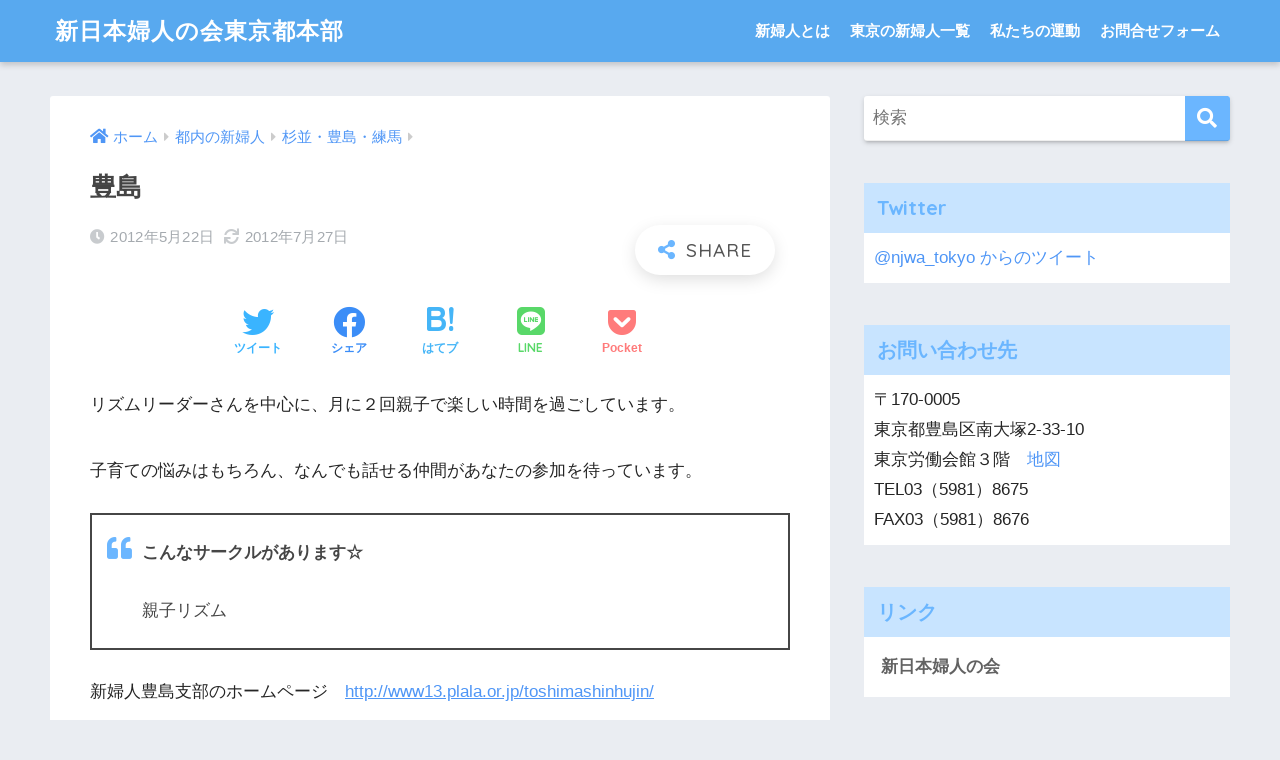

--- FILE ---
content_type: text/html; charset=UTF-8
request_url: http://shinfujintokyo.jp/archives/283
body_size: 71288
content:
<!doctype html>
<html dir="ltr" lang="ja" prefix="og: https://ogp.me/ns#">
<head>
  <meta charset="utf-8">
  <meta http-equiv="X-UA-Compatible" content="IE=edge">
  <meta name="HandheldFriendly" content="True">
  <meta name="MobileOptimized" content="320">
  <meta name="viewport" content="width=device-width, initial-scale=1, viewport-fit=cover"/>
  <meta name="msapplication-TileColor" content="#6bb6ff">
  <meta name="theme-color" content="#6bb6ff">
  <link rel="pingback" href="http://shinfujintokyo.jp/xmlrpc.php">
  <title>豊島 | 新日本婦人の会東京都本部</title>

		<!-- All in One SEO 4.9.3 - aioseo.com -->
	<meta name="description" content="リズムリーダーさんを中心に、月に２回親子で楽しい時間を過ごしています。 子育ての悩みはもちろん、なんでも話せる" />
	<meta name="robots" content="max-image-preview:large" />
	<meta name="author" content="njwatokyo"/>
	<meta name="keywords" content="親子リズム" />
	<link rel="canonical" href="http://shinfujintokyo.jp/archives/283" />
	<meta name="generator" content="All in One SEO (AIOSEO) 4.9.3" />
		<meta property="og:locale" content="ja_JP" />
		<meta property="og:site_name" content="新日本婦人の会東京都本部 |" />
		<meta property="og:type" content="article" />
		<meta property="og:title" content="豊島 | 新日本婦人の会東京都本部" />
		<meta property="og:description" content="リズムリーダーさんを中心に、月に２回親子で楽しい時間を過ごしています。 子育ての悩みはもちろん、なんでも話せる" />
		<meta property="og:url" content="http://shinfujintokyo.jp/archives/283" />
		<meta property="article:published_time" content="2012-05-22T08:41:05+00:00" />
		<meta property="article:modified_time" content="2012-07-27T02:28:08+00:00" />
		<meta name="twitter:card" content="summary" />
		<meta name="twitter:title" content="豊島 | 新日本婦人の会東京都本部" />
		<meta name="twitter:description" content="リズムリーダーさんを中心に、月に２回親子で楽しい時間を過ごしています。 子育ての悩みはもちろん、なんでも話せる" />
		<script type="application/ld+json" class="aioseo-schema">
			{"@context":"https:\/\/schema.org","@graph":[{"@type":"Article","@id":"http:\/\/shinfujintokyo.jp\/archives\/283#article","name":"\u8c4a\u5cf6 | \u65b0\u65e5\u672c\u5a66\u4eba\u306e\u4f1a\u6771\u4eac\u90fd\u672c\u90e8","headline":"\u8c4a\u5cf6","author":{"@id":"http:\/\/shinfujintokyo.jp\/archives\/author\/njwatokyo#author"},"publisher":{"@id":"http:\/\/shinfujintokyo.jp\/#organization"},"datePublished":"2012-05-22T17:41:05+09:00","dateModified":"2012-07-27T11:28:08+09:00","inLanguage":"ja","mainEntityOfPage":{"@id":"http:\/\/shinfujintokyo.jp\/archives\/283#webpage"},"isPartOf":{"@id":"http:\/\/shinfujintokyo.jp\/archives\/283#webpage"},"articleSection":"\u6749\u4e26\u30fb\u8c4a\u5cf6\u30fb\u7df4\u99ac, \u90fd\u5185\u306e\u65b0\u5a66\u4eba, \u89aa\u5b50\u30ea\u30ba\u30e0"},{"@type":"BreadcrumbList","@id":"http:\/\/shinfujintokyo.jp\/archives\/283#breadcrumblist","itemListElement":[{"@type":"ListItem","@id":"http:\/\/shinfujintokyo.jp#listItem","position":1,"name":"Home","item":"http:\/\/shinfujintokyo.jp","nextItem":{"@type":"ListItem","@id":"http:\/\/shinfujintokyo.jp\/archives\/category\/area#listItem","name":"\u90fd\u5185\u306e\u65b0\u5a66\u4eba"}},{"@type":"ListItem","@id":"http:\/\/shinfujintokyo.jp\/archives\/category\/area#listItem","position":2,"name":"\u90fd\u5185\u306e\u65b0\u5a66\u4eba","item":"http:\/\/shinfujintokyo.jp\/archives\/category\/area","nextItem":{"@type":"ListItem","@id":"http:\/\/shinfujintokyo.jp\/archives\/category\/area\/004#listItem","name":"\u6749\u4e26\u30fb\u8c4a\u5cf6\u30fb\u7df4\u99ac"},"previousItem":{"@type":"ListItem","@id":"http:\/\/shinfujintokyo.jp#listItem","name":"Home"}},{"@type":"ListItem","@id":"http:\/\/shinfujintokyo.jp\/archives\/category\/area\/004#listItem","position":3,"name":"\u6749\u4e26\u30fb\u8c4a\u5cf6\u30fb\u7df4\u99ac","item":"http:\/\/shinfujintokyo.jp\/archives\/category\/area\/004","nextItem":{"@type":"ListItem","@id":"http:\/\/shinfujintokyo.jp\/archives\/283#listItem","name":"\u8c4a\u5cf6"},"previousItem":{"@type":"ListItem","@id":"http:\/\/shinfujintokyo.jp\/archives\/category\/area#listItem","name":"\u90fd\u5185\u306e\u65b0\u5a66\u4eba"}},{"@type":"ListItem","@id":"http:\/\/shinfujintokyo.jp\/archives\/283#listItem","position":4,"name":"\u8c4a\u5cf6","previousItem":{"@type":"ListItem","@id":"http:\/\/shinfujintokyo.jp\/archives\/category\/area\/004#listItem","name":"\u6749\u4e26\u30fb\u8c4a\u5cf6\u30fb\u7df4\u99ac"}}]},{"@type":"Organization","@id":"http:\/\/shinfujintokyo.jp\/#organization","name":"\u65b0\u65e5\u672c\u5a66\u4eba\u306e\u4f1a\u6771\u4eac\u90fd\u672c\u90e8","url":"http:\/\/shinfujintokyo.jp\/"},{"@type":"Person","@id":"http:\/\/shinfujintokyo.jp\/archives\/author\/njwatokyo#author","url":"http:\/\/shinfujintokyo.jp\/archives\/author\/njwatokyo","name":"njwatokyo","image":{"@type":"ImageObject","@id":"http:\/\/shinfujintokyo.jp\/archives\/283#authorImage","url":"http:\/\/0.gravatar.com\/avatar\/9d5e4e1d65c1be3172bf8ad749a9109b?s=96&d=mm&r=g","width":96,"height":96,"caption":"njwatokyo"}},{"@type":"WebPage","@id":"http:\/\/shinfujintokyo.jp\/archives\/283#webpage","url":"http:\/\/shinfujintokyo.jp\/archives\/283","name":"\u8c4a\u5cf6 | \u65b0\u65e5\u672c\u5a66\u4eba\u306e\u4f1a\u6771\u4eac\u90fd\u672c\u90e8","description":"\u30ea\u30ba\u30e0\u30ea\u30fc\u30c0\u30fc\u3055\u3093\u3092\u4e2d\u5fc3\u306b\u3001\u6708\u306b\uff12\u56de\u89aa\u5b50\u3067\u697d\u3057\u3044\u6642\u9593\u3092\u904e\u3054\u3057\u3066\u3044\u307e\u3059\u3002 \u5b50\u80b2\u3066\u306e\u60a9\u307f\u306f\u3082\u3061\u308d\u3093\u3001\u306a\u3093\u3067\u3082\u8a71\u305b\u308b","inLanguage":"ja","isPartOf":{"@id":"http:\/\/shinfujintokyo.jp\/#website"},"breadcrumb":{"@id":"http:\/\/shinfujintokyo.jp\/archives\/283#breadcrumblist"},"author":{"@id":"http:\/\/shinfujintokyo.jp\/archives\/author\/njwatokyo#author"},"creator":{"@id":"http:\/\/shinfujintokyo.jp\/archives\/author\/njwatokyo#author"},"datePublished":"2012-05-22T17:41:05+09:00","dateModified":"2012-07-27T11:28:08+09:00"},{"@type":"WebSite","@id":"http:\/\/shinfujintokyo.jp\/#website","url":"http:\/\/shinfujintokyo.jp\/","name":"\u65b0\u65e5\u672c\u5a66\u4eba\u306e\u4f1a\u6771\u4eac\u90fd\u672c\u90e8","inLanguage":"ja","publisher":{"@id":"http:\/\/shinfujintokyo.jp\/#organization"}}]}
		</script>
		<!-- All in One SEO -->

<link rel='dns-prefetch' href='//secure.gravatar.com' />
<link rel='dns-prefetch' href='//stats.wp.com' />
<link rel='dns-prefetch' href='//fonts.googleapis.com' />
<link rel='dns-prefetch' href='//use.fontawesome.com' />
<link rel='dns-prefetch' href='//v0.wordpress.com' />
<link rel="alternate" type="application/rss+xml" title="新日本婦人の会東京都本部 &raquo; フィード" href="http://shinfujintokyo.jp/feed" />
<link rel="alternate" type="application/rss+xml" title="新日本婦人の会東京都本部 &raquo; コメントフィード" href="http://shinfujintokyo.jp/comments/feed" />
<script type="text/javascript">
window._wpemojiSettings = {"baseUrl":"https:\/\/s.w.org\/images\/core\/emoji\/14.0.0\/72x72\/","ext":".png","svgUrl":"https:\/\/s.w.org\/images\/core\/emoji\/14.0.0\/svg\/","svgExt":".svg","source":{"wpemoji":"http:\/\/shinfujintokyo.jp\/wp-includes\/js\/wp-emoji.js?ver=6.1.9","twemoji":"http:\/\/shinfujintokyo.jp\/wp-includes\/js\/twemoji.js?ver=6.1.9"}};
/**
 * @output wp-includes/js/wp-emoji-loader.js
 */

( function( window, document, settings ) {
	var src, ready, ii, tests;

	// Create a canvas element for testing native browser support of emoji.
	var canvas = document.createElement( 'canvas' );
	var context = canvas.getContext && canvas.getContext( '2d' );

	/**
	 * Checks if two sets of Emoji characters render the same visually.
	 *
	 * @since 4.9.0
	 *
	 * @private
	 *
	 * @param {number[]} set1 Set of Emoji character codes.
	 * @param {number[]} set2 Set of Emoji character codes.
	 *
	 * @return {boolean} True if the two sets render the same.
	 */
	function emojiSetsRenderIdentically( set1, set2 ) {
		var stringFromCharCode = String.fromCharCode;

		// Cleanup from previous test.
		context.clearRect( 0, 0, canvas.width, canvas.height );
		context.fillText( stringFromCharCode.apply( this, set1 ), 0, 0 );
		var rendered1 = canvas.toDataURL();

		// Cleanup from previous test.
		context.clearRect( 0, 0, canvas.width, canvas.height );
		context.fillText( stringFromCharCode.apply( this, set2 ), 0, 0 );
		var rendered2 = canvas.toDataURL();

		return rendered1 === rendered2;
	}

	/**
	 * Detects if the browser supports rendering emoji or flag emoji.
	 *
	 * Flag emoji are a single glyph made of two characters, so some browsers
	 * (notably, Firefox OS X) don't support them.
	 *
	 * @since 4.2.0
	 *
	 * @private
	 *
	 * @param {string} type Whether to test for support of "flag" or "emoji".
	 *
	 * @return {boolean} True if the browser can render emoji, false if it cannot.
	 */
	function browserSupportsEmoji( type ) {
		var isIdentical;

		if ( ! context || ! context.fillText ) {
			return false;
		}

		/*
		 * Chrome on OS X added native emoji rendering in M41. Unfortunately,
		 * it doesn't work when the font is bolder than 500 weight. So, we
		 * check for bold rendering support to avoid invisible emoji in Chrome.
		 */
		context.textBaseline = 'top';
		context.font = '600 32px Arial';

		switch ( type ) {
			case 'flag':
				/*
				 * Test for Transgender flag compatibility. This flag is shortlisted for the Emoji 13 spec,
				 * but has landed in Twemoji early, so we can add support for it, too.
				 *
				 * To test for support, we try to render it, and compare the rendering to how it would look if
				 * the browser doesn't render it correctly (white flag emoji + transgender symbol).
				 */
				isIdentical = emojiSetsRenderIdentically(
					[ 0x1F3F3, 0xFE0F, 0x200D, 0x26A7, 0xFE0F ],
					[ 0x1F3F3, 0xFE0F, 0x200B, 0x26A7, 0xFE0F ]
				);

				if ( isIdentical ) {
					return false;
				}

				/*
				 * Test for UN flag compatibility. This is the least supported of the letter locale flags,
				 * so gives us an easy test for full support.
				 *
				 * To test for support, we try to render it, and compare the rendering to how it would look if
				 * the browser doesn't render it correctly ([U] + [N]).
				 */
				isIdentical = emojiSetsRenderIdentically(
					[ 0xD83C, 0xDDFA, 0xD83C, 0xDDF3 ],
					[ 0xD83C, 0xDDFA, 0x200B, 0xD83C, 0xDDF3 ]
				);

				if ( isIdentical ) {
					return false;
				}

				/*
				 * Test for English flag compatibility. England is a country in the United Kingdom, it
				 * does not have a two letter locale code but rather an five letter sub-division code.
				 *
				 * To test for support, we try to render it, and compare the rendering to how it would look if
				 * the browser doesn't render it correctly (black flag emoji + [G] + [B] + [E] + [N] + [G]).
				 */
				isIdentical = emojiSetsRenderIdentically(
					[ 0xD83C, 0xDFF4, 0xDB40, 0xDC67, 0xDB40, 0xDC62, 0xDB40, 0xDC65, 0xDB40, 0xDC6E, 0xDB40, 0xDC67, 0xDB40, 0xDC7F ],
					[ 0xD83C, 0xDFF4, 0x200B, 0xDB40, 0xDC67, 0x200B, 0xDB40, 0xDC62, 0x200B, 0xDB40, 0xDC65, 0x200B, 0xDB40, 0xDC6E, 0x200B, 0xDB40, 0xDC67, 0x200B, 0xDB40, 0xDC7F ]
				);

				return ! isIdentical;
			case 'emoji':
				/*
				 * Why can't we be friends? Everyone can now shake hands in emoji, regardless of skin tone!
				 *
				 * To test for Emoji 14.0 support, try to render a new emoji: Handshake: Light Skin Tone, Dark Skin Tone.
				 *
				 * The Handshake: Light Skin Tone, Dark Skin Tone emoji is a ZWJ sequence combining 🫱 Rightwards Hand,
				 * 🏻 Light Skin Tone, a Zero Width Joiner, 🫲 Leftwards Hand, and 🏿 Dark Skin Tone.
				 *
				 * 0x1FAF1 == Rightwards Hand
				 * 0x1F3FB == Light Skin Tone
				 * 0x200D == Zero-Width Joiner (ZWJ) that links the code points for the new emoji or
				 * 0x200B == Zero-Width Space (ZWS) that is rendered for clients not supporting the new emoji.
				 * 0x1FAF2 == Leftwards Hand
				 * 0x1F3FF == Dark Skin Tone.
				 *
				 * When updating this test for future Emoji releases, ensure that individual emoji that make up the
				 * sequence come from older emoji standards.
				 */
				isIdentical = emojiSetsRenderIdentically(
					[0x1FAF1, 0x1F3FB, 0x200D, 0x1FAF2, 0x1F3FF],
					[0x1FAF1, 0x1F3FB, 0x200B, 0x1FAF2, 0x1F3FF]
				);

				return ! isIdentical;
		}

		return false;
	}

	/**
	 * Adds a script to the head of the document.
	 *
	 * @ignore
	 *
	 * @since 4.2.0
	 *
	 * @param {Object} src The url where the script is located.
	 * @return {void}
	 */
	function addScript( src ) {
		var script = document.createElement( 'script' );

		script.src = src;
		script.defer = script.type = 'text/javascript';
		document.getElementsByTagName( 'head' )[0].appendChild( script );
	}

	tests = Array( 'flag', 'emoji' );

	settings.supports = {
		everything: true,
		everythingExceptFlag: true
	};

	/*
	 * Tests the browser support for flag emojis and other emojis, and adjusts the
	 * support settings accordingly.
	 */
	for( ii = 0; ii < tests.length; ii++ ) {
		settings.supports[ tests[ ii ] ] = browserSupportsEmoji( tests[ ii ] );

		settings.supports.everything = settings.supports.everything && settings.supports[ tests[ ii ] ];

		if ( 'flag' !== tests[ ii ] ) {
			settings.supports.everythingExceptFlag = settings.supports.everythingExceptFlag && settings.supports[ tests[ ii ] ];
		}
	}

	settings.supports.everythingExceptFlag = settings.supports.everythingExceptFlag && ! settings.supports.flag;

	// Sets DOMReady to false and assigns a ready function to settings.
	settings.DOMReady = false;
	settings.readyCallback = function() {
		settings.DOMReady = true;
	};

	// When the browser can not render everything we need to load a polyfill.
	if ( ! settings.supports.everything ) {
		ready = function() {
			settings.readyCallback();
		};

		/*
		 * Cross-browser version of adding a dom ready event.
		 */
		if ( document.addEventListener ) {
			document.addEventListener( 'DOMContentLoaded', ready, false );
			window.addEventListener( 'load', ready, false );
		} else {
			window.attachEvent( 'onload', ready );
			document.attachEvent( 'onreadystatechange', function() {
				if ( 'complete' === document.readyState ) {
					settings.readyCallback();
				}
			} );
		}

		src = settings.source || {};

		if ( src.concatemoji ) {
			addScript( src.concatemoji );
		} else if ( src.wpemoji && src.twemoji ) {
			addScript( src.twemoji );
			addScript( src.wpemoji );
		}
	}

} )( window, document, window._wpemojiSettings );
</script>
<style type="text/css">
img.wp-smiley,
img.emoji {
	display: inline !important;
	border: none !important;
	box-shadow: none !important;
	height: 1em !important;
	width: 1em !important;
	margin: 0 0.07em !important;
	vertical-align: -0.1em !important;
	background: none !important;
	padding: 0 !important;
}
</style>
	<link rel='stylesheet' id='sng-stylesheet-css' href='http://shinfujintokyo.jp/wp-content/themes/sango-theme/style.css?ver2_19_2' type='text/css' media='all' />
<link rel='stylesheet' id='sng-option-css' href='http://shinfujintokyo.jp/wp-content/themes/sango-theme/entry-option.css?ver2_19_2' type='text/css' media='all' />
<link rel='stylesheet' id='sng-googlefonts-css' href='https://fonts.googleapis.com/css?family=Quicksand%3A500%2C700&#038;display=swap' type='text/css' media='all' />
<link rel='stylesheet' id='sng-fontawesome-css' href='https://use.fontawesome.com/releases/v5.11.2/css/all.css' type='text/css' media='all' />
<link rel='stylesheet' id='wp-block-library-css' href='http://shinfujintokyo.jp/wp-content/plugins/gutenberg/build/block-library/style.css' type='text/css' media='all' />
<style id='wp-block-library-inline-css' type='text/css'>
.has-text-align-justify{text-align:justify;}
</style>
<link rel='stylesheet' id='aioseo/css/src/vue/standalone/blocks/table-of-contents/global.scss-css' href='http://shinfujintokyo.jp/wp-content/plugins/all-in-one-seo-pack/dist/Lite/assets/css/table-of-contents/global.e90f6d47.css' type='text/css' media='all' />
<link rel='stylesheet' id='jetpack-videopress-video-block-view-css' href='http://shinfujintokyo.jp/wp-content/plugins/jetpack/jetpack_vendor/automattic/jetpack-videopress/build/block-editor/blocks/video/view.css?minify=false' type='text/css' media='all' />
<link rel='stylesheet' id='mediaelement-css' href='http://shinfujintokyo.jp/wp-includes/js/mediaelement/mediaelementplayer-legacy.min.css?ver=4.2.17' type='text/css' media='all' />
<link rel='stylesheet' id='wp-mediaelement-css' href='http://shinfujintokyo.jp/wp-includes/js/mediaelement/wp-mediaelement.css?ver=6.1.9' type='text/css' media='all' />
<link rel='stylesheet' id='classic-theme-styles-css' href='http://shinfujintokyo.jp/wp-includes/css/classic-themes.css?ver=1' type='text/css' media='all' />
<link rel='stylesheet' id='dnd-upload-cf7-css' href='http://shinfujintokyo.jp/wp-content/plugins/drag-and-drop-multiple-file-upload-contact-form-7/assets/css/dnd-upload-cf7.css' type='text/css' media='all' />
<link rel='stylesheet' id='contact-form-7-css' href='http://shinfujintokyo.jp/wp-content/plugins/contact-form-7/includes/css/styles.css' type='text/css' media='all' />
<style id='global-styles-inline-css' type='text/css'>
body{--wp--preset--color--black: #000000;--wp--preset--color--cyan-bluish-gray: #abb8c3;--wp--preset--color--white: #ffffff;--wp--preset--color--pale-pink: #f78da7;--wp--preset--color--vivid-red: #cf2e2e;--wp--preset--color--luminous-vivid-orange: #ff6900;--wp--preset--color--luminous-vivid-amber: #fcb900;--wp--preset--color--light-green-cyan: #7bdcb5;--wp--preset--color--vivid-green-cyan: #00d084;--wp--preset--color--pale-cyan-blue: #8ed1fc;--wp--preset--color--vivid-cyan-blue: #0693e3;--wp--preset--color--vivid-purple: #9b51e0;--wp--preset--gradient--vivid-cyan-blue-to-vivid-purple: linear-gradient(135deg,rgba(6,147,227,1) 0%,rgb(155,81,224) 100%);--wp--preset--gradient--light-green-cyan-to-vivid-green-cyan: linear-gradient(135deg,rgb(122,220,180) 0%,rgb(0,208,130) 100%);--wp--preset--gradient--luminous-vivid-amber-to-luminous-vivid-orange: linear-gradient(135deg,rgba(252,185,0,1) 0%,rgba(255,105,0,1) 100%);--wp--preset--gradient--luminous-vivid-orange-to-vivid-red: linear-gradient(135deg,rgba(255,105,0,1) 0%,rgb(207,46,46) 100%);--wp--preset--gradient--very-light-gray-to-cyan-bluish-gray: linear-gradient(135deg,rgb(238,238,238) 0%,rgb(169,184,195) 100%);--wp--preset--gradient--cool-to-warm-spectrum: linear-gradient(135deg,rgb(74,234,220) 0%,rgb(151,120,209) 20%,rgb(207,42,186) 40%,rgb(238,44,130) 60%,rgb(251,105,98) 80%,rgb(254,248,76) 100%);--wp--preset--gradient--blush-light-purple: linear-gradient(135deg,rgb(255,206,236) 0%,rgb(152,150,240) 100%);--wp--preset--gradient--blush-bordeaux: linear-gradient(135deg,rgb(254,205,165) 0%,rgb(254,45,45) 50%,rgb(107,0,62) 100%);--wp--preset--gradient--luminous-dusk: linear-gradient(135deg,rgb(255,203,112) 0%,rgb(199,81,192) 50%,rgb(65,88,208) 100%);--wp--preset--gradient--pale-ocean: linear-gradient(135deg,rgb(255,245,203) 0%,rgb(182,227,212) 50%,rgb(51,167,181) 100%);--wp--preset--gradient--electric-grass: linear-gradient(135deg,rgb(202,248,128) 0%,rgb(113,206,126) 100%);--wp--preset--gradient--midnight: linear-gradient(135deg,rgb(2,3,129) 0%,rgb(40,116,252) 100%);--wp--preset--font-size--small: 13px;--wp--preset--font-size--medium: 20px;--wp--preset--font-size--large: 36px;--wp--preset--font-size--x-large: 42px;--wp--preset--spacing--20: 0.44rem;--wp--preset--spacing--30: 0.67rem;--wp--preset--spacing--40: 1rem;--wp--preset--spacing--50: 1.5rem;--wp--preset--spacing--60: 2.25rem;--wp--preset--spacing--70: 3.38rem;--wp--preset--spacing--80: 5.06rem;--wp--preset--shadow--natural: 6px 6px 9px rgba(0, 0, 0, 0.2);--wp--preset--shadow--deep: 12px 12px 50px rgba(0, 0, 0, 0.4);--wp--preset--shadow--sharp: 6px 6px 0px rgba(0, 0, 0, 0.2);--wp--preset--shadow--outlined: 6px 6px 0px -3px rgba(255, 255, 255, 1), 6px 6px rgba(0, 0, 0, 1);--wp--preset--shadow--crisp: 6px 6px 0px rgba(0, 0, 0, 1);}:where(.is-layout-flex){gap: 0.5em;}:where(.is-layout-grid){gap: 0.5em;}body .is-layout-flow > .alignleft{float: left;margin-inline-start: 0;margin-inline-end: 2em;}body .is-layout-flow > .alignright{float: right;margin-inline-start: 2em;margin-inline-end: 0;}body .is-layout-flow > .aligncenter{margin-left: auto !important;margin-right: auto !important;}body .is-layout-constrained > .alignleft{float: left;margin-inline-start: 0;margin-inline-end: 2em;}body .is-layout-constrained > .alignright{float: right;margin-inline-start: 2em;margin-inline-end: 0;}body .is-layout-constrained > .aligncenter{margin-left: auto !important;margin-right: auto !important;}body .is-layout-constrained > :where(:not(.alignleft):not(.alignright):not(.alignfull)){max-width: var(--wp--style--global--content-size);margin-left: auto !important;margin-right: auto !important;}body .is-layout-constrained > .alignwide{max-width: var(--wp--style--global--wide-size);}body .is-layout-flex{display: flex;}body .is-layout-flex{flex-wrap: wrap;align-items: center;}body .is-layout-flex > *{margin: 0;}body .is-layout-grid{display: grid;}body .is-layout-grid > *{margin: 0;}:where(.wp-block-columns.is-layout-flex){gap: 2em;}:where(.wp-block-columns.is-layout-grid){gap: 2em;}:where(.wp-block-post-template.is-layout-flex){gap: 1.25em;}:where(.wp-block-post-template.is-layout-grid){gap: 1.25em;}.has-black-color{color: var(--wp--preset--color--black) !important;}.has-cyan-bluish-gray-color{color: var(--wp--preset--color--cyan-bluish-gray) !important;}.has-white-color{color: var(--wp--preset--color--white) !important;}.has-pale-pink-color{color: var(--wp--preset--color--pale-pink) !important;}.has-vivid-red-color{color: var(--wp--preset--color--vivid-red) !important;}.has-luminous-vivid-orange-color{color: var(--wp--preset--color--luminous-vivid-orange) !important;}.has-luminous-vivid-amber-color{color: var(--wp--preset--color--luminous-vivid-amber) !important;}.has-light-green-cyan-color{color: var(--wp--preset--color--light-green-cyan) !important;}.has-vivid-green-cyan-color{color: var(--wp--preset--color--vivid-green-cyan) !important;}.has-pale-cyan-blue-color{color: var(--wp--preset--color--pale-cyan-blue) !important;}.has-vivid-cyan-blue-color{color: var(--wp--preset--color--vivid-cyan-blue) !important;}.has-vivid-purple-color{color: var(--wp--preset--color--vivid-purple) !important;}.has-black-background-color{background-color: var(--wp--preset--color--black) !important;}.has-cyan-bluish-gray-background-color{background-color: var(--wp--preset--color--cyan-bluish-gray) !important;}.has-white-background-color{background-color: var(--wp--preset--color--white) !important;}.has-pale-pink-background-color{background-color: var(--wp--preset--color--pale-pink) !important;}.has-vivid-red-background-color{background-color: var(--wp--preset--color--vivid-red) !important;}.has-luminous-vivid-orange-background-color{background-color: var(--wp--preset--color--luminous-vivid-orange) !important;}.has-luminous-vivid-amber-background-color{background-color: var(--wp--preset--color--luminous-vivid-amber) !important;}.has-light-green-cyan-background-color{background-color: var(--wp--preset--color--light-green-cyan) !important;}.has-vivid-green-cyan-background-color{background-color: var(--wp--preset--color--vivid-green-cyan) !important;}.has-pale-cyan-blue-background-color{background-color: var(--wp--preset--color--pale-cyan-blue) !important;}.has-vivid-cyan-blue-background-color{background-color: var(--wp--preset--color--vivid-cyan-blue) !important;}.has-vivid-purple-background-color{background-color: var(--wp--preset--color--vivid-purple) !important;}.has-black-border-color{border-color: var(--wp--preset--color--black) !important;}.has-cyan-bluish-gray-border-color{border-color: var(--wp--preset--color--cyan-bluish-gray) !important;}.has-white-border-color{border-color: var(--wp--preset--color--white) !important;}.has-pale-pink-border-color{border-color: var(--wp--preset--color--pale-pink) !important;}.has-vivid-red-border-color{border-color: var(--wp--preset--color--vivid-red) !important;}.has-luminous-vivid-orange-border-color{border-color: var(--wp--preset--color--luminous-vivid-orange) !important;}.has-luminous-vivid-amber-border-color{border-color: var(--wp--preset--color--luminous-vivid-amber) !important;}.has-light-green-cyan-border-color{border-color: var(--wp--preset--color--light-green-cyan) !important;}.has-vivid-green-cyan-border-color{border-color: var(--wp--preset--color--vivid-green-cyan) !important;}.has-pale-cyan-blue-border-color{border-color: var(--wp--preset--color--pale-cyan-blue) !important;}.has-vivid-cyan-blue-border-color{border-color: var(--wp--preset--color--vivid-cyan-blue) !important;}.has-vivid-purple-border-color{border-color: var(--wp--preset--color--vivid-purple) !important;}.has-vivid-cyan-blue-to-vivid-purple-gradient-background{background: var(--wp--preset--gradient--vivid-cyan-blue-to-vivid-purple) !important;}.has-light-green-cyan-to-vivid-green-cyan-gradient-background{background: var(--wp--preset--gradient--light-green-cyan-to-vivid-green-cyan) !important;}.has-luminous-vivid-amber-to-luminous-vivid-orange-gradient-background{background: var(--wp--preset--gradient--luminous-vivid-amber-to-luminous-vivid-orange) !important;}.has-luminous-vivid-orange-to-vivid-red-gradient-background{background: var(--wp--preset--gradient--luminous-vivid-orange-to-vivid-red) !important;}.has-very-light-gray-to-cyan-bluish-gray-gradient-background{background: var(--wp--preset--gradient--very-light-gray-to-cyan-bluish-gray) !important;}.has-cool-to-warm-spectrum-gradient-background{background: var(--wp--preset--gradient--cool-to-warm-spectrum) !important;}.has-blush-light-purple-gradient-background{background: var(--wp--preset--gradient--blush-light-purple) !important;}.has-blush-bordeaux-gradient-background{background: var(--wp--preset--gradient--blush-bordeaux) !important;}.has-luminous-dusk-gradient-background{background: var(--wp--preset--gradient--luminous-dusk) !important;}.has-pale-ocean-gradient-background{background: var(--wp--preset--gradient--pale-ocean) !important;}.has-electric-grass-gradient-background{background: var(--wp--preset--gradient--electric-grass) !important;}.has-midnight-gradient-background{background: var(--wp--preset--gradient--midnight) !important;}.has-small-font-size{font-size: var(--wp--preset--font-size--small) !important;}.has-medium-font-size{font-size: var(--wp--preset--font-size--medium) !important;}.has-large-font-size{font-size: var(--wp--preset--font-size--large) !important;}.has-x-large-font-size{font-size: var(--wp--preset--font-size--x-large) !important;}
:where(.wp-block-columns.is-layout-flex){gap: 2em;}:where(.wp-block-columns.is-layout-grid){gap: 2em;}
.wp-block-pullquote{font-size: 1.5em;line-height: 1.6;}
.wp-block-navigation a:where(:not(.wp-element-button)){color: inherit;}
:where(.wp-block-post-template.is-layout-flex){gap: 1.25em;}:where(.wp-block-post-template.is-layout-grid){gap: 1.25em;}
</style>
<link rel='stylesheet' id='child-style-css' href='http://shinfujintokyo.jp/wp-content/themes/sango-theme-child/style.css' type='text/css' media='all' />
<script type='text/javascript' src='http://shinfujintokyo.jp/wp-includes/js/jquery/jquery.js?ver=3.6.1' id='jquery-core-js'></script>
<script type='text/javascript' src='http://shinfujintokyo.jp/wp-includes/js/jquery/jquery-migrate.js?ver=3.3.2' id='jquery-migrate-js'></script>
<link rel="https://api.w.org/" href="http://shinfujintokyo.jp/wp-json/" /><link rel="alternate" type="application/json" href="http://shinfujintokyo.jp/wp-json/wp/v2/posts/283" /><link rel="EditURI" type="application/rsd+xml" title="RSD" href="http://shinfujintokyo.jp/xmlrpc.php?rsd" />
<link rel='shortlink' href='https://wp.me/s6TZfi-toshima' />
<link rel="alternate" type="application/json+oembed" href="http://shinfujintokyo.jp/wp-json/oembed/1.0/embed?url=http%3A%2F%2Fshinfujintokyo.jp%2Farchives%2F283" />
<link rel="alternate" type="text/xml+oembed" href="http://shinfujintokyo.jp/wp-json/oembed/1.0/embed?url=http%3A%2F%2Fshinfujintokyo.jp%2Farchives%2F283&#038;format=xml" />
<style type="text/css">* Custom css for Access Category Password form */
		.acpwd-container {
		
		}
		
		.acpwd-added-excerpt {
		}
		
		.acpwd-info-message {
		
		}
		
		.acpwd-form {
		
		}
		.acpwd-pass {
		
		}
		
		.acpwd-submit {
		
		}
		
		.acpwd-error-message {
			color: darkred;
		}</style>	<style>img#wpstats{display:none}</style>
		<meta property="og:title" content="豊島" />
<meta property="og:description" content="リズムリーダーさんを中心に、月に２回親子で楽しい時間を過ごしています。 子育ての悩みはもちろん、なんでも話せる仲間があなたの参加を待っています。 こんなサークルがあります☆ 親子リズム 新婦人豊島支部のホームページ　ht ... " />
<meta property="og:type" content="article" />
<meta property="og:url" content="http://shinfujintokyo.jp/archives/283" />
<meta property="og:image" content="http://shinfujintokyo.jp/wp-content/themes/sango-theme/library/images/default.jpg" />
<meta name="thumbnail" content="http://shinfujintokyo.jp/wp-content/themes/sango-theme/library/images/default.jpg" />
<meta property="og:site_name" content="新日本婦人の会東京都本部" />
<meta name="twitter:card" content="summary_large_image" />
<style> a{color:#4f96f6}.main-c, .has-sango-main-color{color:#6bb6ff}.main-bc, .has-sango-main-background-color{background-color:#6bb6ff}.main-bdr, #inner-content .main-bdr{border-color:#6bb6ff}.pastel-c, .has-sango-pastel-color{color:#c8e4ff}.pastel-bc, .has-sango-pastel-background-color, #inner-content .pastel-bc{background-color:#c8e4ff}.accent-c, .has-sango-accent-color{color:#ffb36b}.accent-bc, .has-sango-accent-background-color{background-color:#ffb36b}.header, #footer-menu, .drawer__title{background-color:#58a9ef}#logo a{color:#FFF}.desktop-nav li a , .mobile-nav li a, #footer-menu a, #drawer__open, .header-search__open, .copyright, .drawer__title{color:#FFF}.drawer__title .close span, .drawer__title .close span:before{background:#FFF}.desktop-nav li:after{background:#FFF}.mobile-nav .current-menu-item{border-bottom-color:#FFF}.widgettitle, .sidebar .wp-block-group h2, .drawer .wp-block-group h2{color:#6bb6ff;background-color:#c8e4ff}.footer, .footer-block{background-color:#e0e4eb}.footer-block, .footer, .footer a, .footer .widget ul li a{color:#3c3c3c}#toc_container .toc_title, .entry-content .ez-toc-title-container, #footer_menu .raised, .pagination a, .pagination span, #reply-title:before, .entry-content blockquote:before, .main-c-before li:before, .main-c-b:before{color:#6bb6ff}.searchform__submit, .footer-block .wp-block-search .wp-block-search__button, .sidebar .wp-block-search .wp-block-search__button, .footer .wp-block-search .wp-block-search__button, .drawer .wp-block-search .wp-block-search__button, #toc_container .toc_title:before, .ez-toc-title-container:before, .cat-name, .pre_tag > span, .pagination .current, .post-page-numbers.current, #submit, .withtag_list > span, .main-bc-before li:before{background-color:#6bb6ff}#toc_container, #ez-toc-container, .entry-content h3, .li-mainbdr ul, .li-mainbdr ol{border-color:#6bb6ff}.search-title i, .acc-bc-before li:before{background:#ffb36b}.li-accentbdr ul, .li-accentbdr ol{border-color:#ffb36b}.pagination a:hover, .li-pastelbc ul, .li-pastelbc ol{background:#c8e4ff}body{font-size:100%}@media only screen and (min-width:481px){body{font-size:107%}}@media only screen and (min-width:1030px){body{font-size:107%}}.totop{background:#5ba9f7}.header-info a{color:#FFF;background:linear-gradient(95deg, #738bff, #85e3ec)}.fixed-menu ul{background:#FFF}.fixed-menu a{color:#a2a7ab}.fixed-menu .current-menu-item a, .fixed-menu ul li a.active{color:#6bb6ff}.post-tab{background:#FFF}.post-tab > div{color:#a7a7a7}.post-tab > div.tab-active{background:linear-gradient(45deg, #bdb9ff, #67b8ff)}body{font-family:"Helvetica", "Arial", "Hiragino Kaku Gothic ProN", "Hiragino Sans", YuGothic, "Yu Gothic", "メイリオ", Meiryo, sans-serif;}.dfont{font-family:"Quicksand","Helvetica", "Arial", "Hiragino Kaku Gothic ProN", "Hiragino Sans", YuGothic, "Yu Gothic", "メイリオ", Meiryo, sans-serif;}</style><style type="text/css" id="wp-custom-css">/** QRコード表示 **/
.qr-container {
min-height: 100px;
max-height: 400px;
border: 1px solid #ddd;
border-radius: 5px;
display: block;
margin-bottom:20px;
margin-top:10px;
}
img.qrc-image {
float: left;
}
.qr-content {
margin-top: 10px;
font-size: 1em;
}
.qr-content h3 {
margin: 5px;
}</style></head>
<body class="post-template-default single single-post postid-283 single-format-standard fa5">
    <div id="container">
    <header class="header">
            <div id="inner-header" class="wrap cf">
    <div id="logo" class="header-logo h1 dfont">
    <a href="http://shinfujintokyo.jp" class="header-logo__link">
            新日本婦人の会東京都本部    </a>
  </div>
  <div class="header-search">
      <label class="header-search__open" for="header-search-input"><i class="fas fa-search" aria-hidden="true"></i></label>
    <input type="checkbox" class="header-search__input" id="header-search-input" onclick="document.querySelector('.header-search__modal .searchform__input').focus()">
  <label class="header-search__close" for="header-search-input"></label>
  <div class="header-search__modal">
    <form role="search" method="get" class="searchform" action="http://shinfujintokyo.jp/">
  <div>
    <input type="search" class="searchform__input" name="s" value="" placeholder="検索" />
    <button type="submit" class="searchform__submit" aria-label="検索"><i class="fas fa-search" aria-hidden="true"></i></button>
  </div>
</form>  </div>
</div>  <nav class="desktop-nav clearfix"><ul id="menu-%e3%83%a1%e3%83%8b%e3%83%a5%e3%83%bc" class="menu"><li id="menu-item-1704" class="menu-item menu-item-type-post_type menu-item-object-page menu-item-1704"><a href="http://shinfujintokyo.jp/aboutnjwa">新婦人とは</a></li>
<li id="menu-item-1699" class="menu-item menu-item-type-post_type menu-item-object-page menu-item-1699"><a href="http://shinfujintokyo.jp/%e6%9d%b1%e4%ba%ac%e3%81%ae%e6%96%b0%e5%a9%a6%e4%ba%ba%e4%b8%80%e8%a6%a7">東京の新婦人一覧</a></li>
<li id="menu-item-1714" class="menu-item menu-item-type-post_type menu-item-object-page menu-item-has-children menu-item-1714"><a href="http://shinfujintokyo.jp/%e7%a7%81%e3%81%9f%e3%81%a1%e3%81%ae%e9%81%8b%e5%8b%95">私たちの運動</a>
<ul class="sub-menu">
	<li id="menu-item-1707" class="menu-item menu-item-type-post_type menu-item-object-page menu-item-1707"><a href="http://shinfujintokyo.jp/aboutnjwa/peaceetc">平和・くらし・社会保障</a></li>
	<li id="menu-item-1705" class="menu-item menu-item-type-post_type menu-item-object-page menu-item-1705"><a href="http://shinfujintokyo.jp/aboutnjwa/chirdren">子どもと教育</a></li>
	<li id="menu-item-1703" class="menu-item menu-item-type-post_type menu-item-object-page menu-item-1703"><a href="http://shinfujintokyo.jp/nonukes">原発ゼロ・放射能</a></li>
	<li id="menu-item-1708" class="menu-item menu-item-type-post_type menu-item-object-page menu-item-1708"><a href="http://shinfujintokyo.jp/aboutnjwa/foodetc">食と環境</a></li>
	<li id="menu-item-1709" class="menu-item menu-item-type-post_type menu-item-object-page menu-item-1709"><a href="http://shinfujintokyo.jp/aboutnjwa/babykids">赤ちゃん・子育て</a></li>
</ul>
</li>
<li id="menu-item-1702" class="menu-item menu-item-type-post_type menu-item-object-page menu-item-1702"><a href="http://shinfujintokyo.jp/form">お問合せフォーム</a></li>
</ul></nav></div>
    </header>
      <div id="content">
    <div id="inner-content" class="wrap cf">
      <main id="main" class="m-all t-2of3 d-5of7 cf">
                  <article id="entry" class="cf post-283 post type-post status-publish format-standard category-10 category-area tag-16">
            <header class="article-header entry-header">
  <nav id="breadcrumb" class="breadcrumb"><ul itemscope itemtype="http://schema.org/BreadcrumbList"><li itemprop="itemListElement" itemscope itemtype="http://schema.org/ListItem"><a href="http://shinfujintokyo.jp" itemprop="item"><span itemprop="name">ホーム</span></a><meta itemprop="position" content="1" /></li><li itemprop="itemListElement" itemscope itemtype="http://schema.org/ListItem"><a href="http://shinfujintokyo.jp/archives/category/area" itemprop="item"><span itemprop="name">都内の新婦人</span></a><meta itemprop="position" content="2" /></li><li itemprop="itemListElement" itemscope itemtype="http://schema.org/ListItem"><a href="http://shinfujintokyo.jp/archives/category/area/004" itemprop="item"><span itemprop="name">杉並・豊島・練馬</span></a><meta itemprop="position" content="3" /></li></ul></nav>  <h1 class="entry-title single-title">豊島</h1>
  <div class="entry-meta vcard">
    <time class="pubdate entry-time" itemprop="datePublished" datetime="2012-05-22">2012年5月22日</time><time class="updated entry-time" itemprop="dateModified" datetime="2012-07-27">2012年7月27日</time>  </div>
        <input type="checkbox" id="fab">
    <label class="fab-btn extended-fab main-c" for="fab"><i class="fas fa-share-alt" aria-hidden="true"></i></label>
    <label class="fab__close-cover" for="fab"></label>
        <div id="fab__contents">
      <div class="fab__contents-main dfont">
        <label class="close" for="fab"><span></span></label>
        <p class="fab__contents_title">SHARE</p>
                  <div class="sns-btn sns-dif">
          <ul>
        <!-- twitter -->
        <li class="tw sns-btn__item">
          <a href="https://twitter.com/share?url=http%3A%2F%2Fshinfujintokyo.jp%2Farchives%2F283&text=%E8%B1%8A%E5%B3%B6%EF%BD%9C%E6%96%B0%E6%97%A5%E6%9C%AC%E5%A9%A6%E4%BA%BA%E3%81%AE%E4%BC%9A%E6%9D%B1%E4%BA%AC%E9%83%BD%E6%9C%AC%E9%83%A8&via=njwa_tokyo" target="_blank" rel="nofollow noopener noreferrer" aria-label="Twitterでシェアする">
            <i class="fab fa-twitter" aria-hidden="true"></i>            <span class="share_txt">ツイート</span>
          </a>
                  </li>
        <!-- facebook -->
        <li class="fb sns-btn__item">
          <a href="https://www.facebook.com/share.php?u=http%3A%2F%2Fshinfujintokyo.jp%2Farchives%2F283" target="_blank" rel="nofollow noopener noreferrer" aria-label="Facebookでシェアする">
            <i class="fab fa-facebook" aria-hidden="true"></i>            <span class="share_txt">シェア</span>
          </a>
                  </li>
        <!-- はてなブックマーク -->
        <li class="hatebu sns-btn__item">
          <a href="http://b.hatena.ne.jp/add?mode=confirm&url=http%3A%2F%2Fshinfujintokyo.jp%2Farchives%2F283&title=%E8%B1%8A%E5%B3%B6%EF%BD%9C%E6%96%B0%E6%97%A5%E6%9C%AC%E5%A9%A6%E4%BA%BA%E3%81%AE%E4%BC%9A%E6%9D%B1%E4%BA%AC%E9%83%BD%E6%9C%AC%E9%83%A8" target="_blank" rel="nofollow noopener noreferrer" aria-label="はてブでブックマークする">
            <i class="fa fa-hatebu" aria-hidden="true"></i>
            <span class="share_txt">はてブ</span>
          </a>
                  </li>
        <!-- LINE -->
        <li class="line sns-btn__item">
          <a href="https://social-plugins.line.me/lineit/share?url=http%3A%2F%2Fshinfujintokyo.jp%2Farchives%2F283&text=%E8%B1%8A%E5%B3%B6%EF%BD%9C%E6%96%B0%E6%97%A5%E6%9C%AC%E5%A9%A6%E4%BA%BA%E3%81%AE%E4%BC%9A%E6%9D%B1%E4%BA%AC%E9%83%BD%E6%9C%AC%E9%83%A8" target="_blank" rel="nofollow noopener noreferrer" aria-label="LINEでシェアする">
                          <i class="fab fa-line" aria-hidden="true"></i>
                        <span class="share_txt share_txt_line dfont">LINE</span>
          </a>
        </li>
        <!-- Pocket -->
        <li class="pkt sns-btn__item">
          <a href="http://getpocket.com/edit?url=http%3A%2F%2Fshinfujintokyo.jp%2Farchives%2F283&title=%E8%B1%8A%E5%B3%B6%EF%BD%9C%E6%96%B0%E6%97%A5%E6%9C%AC%E5%A9%A6%E4%BA%BA%E3%81%AE%E4%BC%9A%E6%9D%B1%E4%BA%AC%E9%83%BD%E6%9C%AC%E9%83%A8" target="_blank" rel="nofollow noopener noreferrer" aria-label="Pocketに保存する">
            <i class="fab fa-get-pocket" aria-hidden="true"></i>            <span class="share_txt">Pocket</span>
          </a>
                  </li>
      </ul>
  </div>
        </div>
    </div>
      <div class="sns-btn">
          <ul>
        <!-- twitter -->
        <li class="tw sns-btn__item">
          <a href="https://twitter.com/share?url=http%3A%2F%2Fshinfujintokyo.jp%2Farchives%2F283&text=%E8%B1%8A%E5%B3%B6%EF%BD%9C%E6%96%B0%E6%97%A5%E6%9C%AC%E5%A9%A6%E4%BA%BA%E3%81%AE%E4%BC%9A%E6%9D%B1%E4%BA%AC%E9%83%BD%E6%9C%AC%E9%83%A8&via=njwa_tokyo" target="_blank" rel="nofollow noopener noreferrer" aria-label="Twitterでシェアする">
            <i class="fab fa-twitter" aria-hidden="true"></i>            <span class="share_txt">ツイート</span>
          </a>
                  </li>
        <!-- facebook -->
        <li class="fb sns-btn__item">
          <a href="https://www.facebook.com/share.php?u=http%3A%2F%2Fshinfujintokyo.jp%2Farchives%2F283" target="_blank" rel="nofollow noopener noreferrer" aria-label="Facebookでシェアする">
            <i class="fab fa-facebook" aria-hidden="true"></i>            <span class="share_txt">シェア</span>
          </a>
                  </li>
        <!-- はてなブックマーク -->
        <li class="hatebu sns-btn__item">
          <a href="http://b.hatena.ne.jp/add?mode=confirm&url=http%3A%2F%2Fshinfujintokyo.jp%2Farchives%2F283&title=%E8%B1%8A%E5%B3%B6%EF%BD%9C%E6%96%B0%E6%97%A5%E6%9C%AC%E5%A9%A6%E4%BA%BA%E3%81%AE%E4%BC%9A%E6%9D%B1%E4%BA%AC%E9%83%BD%E6%9C%AC%E9%83%A8" target="_blank" rel="nofollow noopener noreferrer" aria-label="はてブでブックマークする">
            <i class="fa fa-hatebu" aria-hidden="true"></i>
            <span class="share_txt">はてブ</span>
          </a>
                  </li>
        <!-- LINE -->
        <li class="line sns-btn__item">
          <a href="https://social-plugins.line.me/lineit/share?url=http%3A%2F%2Fshinfujintokyo.jp%2Farchives%2F283&text=%E8%B1%8A%E5%B3%B6%EF%BD%9C%E6%96%B0%E6%97%A5%E6%9C%AC%E5%A9%A6%E4%BA%BA%E3%81%AE%E4%BC%9A%E6%9D%B1%E4%BA%AC%E9%83%BD%E6%9C%AC%E9%83%A8" target="_blank" rel="nofollow noopener noreferrer" aria-label="LINEでシェアする">
                          <i class="fab fa-line" aria-hidden="true"></i>
                        <span class="share_txt share_txt_line dfont">LINE</span>
          </a>
        </li>
        <!-- Pocket -->
        <li class="pkt sns-btn__item">
          <a href="http://getpocket.com/edit?url=http%3A%2F%2Fshinfujintokyo.jp%2Farchives%2F283&title=%E8%B1%8A%E5%B3%B6%EF%BD%9C%E6%96%B0%E6%97%A5%E6%9C%AC%E5%A9%A6%E4%BA%BA%E3%81%AE%E4%BC%9A%E6%9D%B1%E4%BA%AC%E9%83%BD%E6%9C%AC%E9%83%A8" target="_blank" rel="nofollow noopener noreferrer" aria-label="Pocketに保存する">
            <i class="fab fa-get-pocket" aria-hidden="true"></i>            <span class="share_txt">Pocket</span>
          </a>
                  </li>
      </ul>
  </div>
  </header>
<section class="entry-content cf">
  <p>リズムリーダーさんを中心に、月に２回親子で楽しい時間を過ごしています。</br><br />
子育ての悩みはもちろん、なんでも話せる仲間があなたの参加を待っています。</br></p>
<blockquote id="voice">
<p><strong>こんなサークルがあります☆</strong></br><br />
親子リズム</p>
</blockquote>
<p>新婦人豊島支部のホームページ　<a href="http://www13.plala.or.jp/toshimashinhujin/">http://www13.plala.or.jp/toshimashinhujin/</a></p>
</section><footer class="article-footer">
  <aside>
    <div class="footer-contents">
        <div class="sns-btn">
    <span class="sns-btn__title dfont">SHARE</span>      <ul>
        <!-- twitter -->
        <li class="tw sns-btn__item">
          <a href="https://twitter.com/share?url=http%3A%2F%2Fshinfujintokyo.jp%2Farchives%2F283&text=%E8%B1%8A%E5%B3%B6%EF%BD%9C%E6%96%B0%E6%97%A5%E6%9C%AC%E5%A9%A6%E4%BA%BA%E3%81%AE%E4%BC%9A%E6%9D%B1%E4%BA%AC%E9%83%BD%E6%9C%AC%E9%83%A8&via=njwa_tokyo" target="_blank" rel="nofollow noopener noreferrer" aria-label="Twitterでシェアする">
            <i class="fab fa-twitter" aria-hidden="true"></i>            <span class="share_txt">ツイート</span>
          </a>
                  </li>
        <!-- facebook -->
        <li class="fb sns-btn__item">
          <a href="https://www.facebook.com/share.php?u=http%3A%2F%2Fshinfujintokyo.jp%2Farchives%2F283" target="_blank" rel="nofollow noopener noreferrer" aria-label="Facebookでシェアする">
            <i class="fab fa-facebook" aria-hidden="true"></i>            <span class="share_txt">シェア</span>
          </a>
                  </li>
        <!-- はてなブックマーク -->
        <li class="hatebu sns-btn__item">
          <a href="http://b.hatena.ne.jp/add?mode=confirm&url=http%3A%2F%2Fshinfujintokyo.jp%2Farchives%2F283&title=%E8%B1%8A%E5%B3%B6%EF%BD%9C%E6%96%B0%E6%97%A5%E6%9C%AC%E5%A9%A6%E4%BA%BA%E3%81%AE%E4%BC%9A%E6%9D%B1%E4%BA%AC%E9%83%BD%E6%9C%AC%E9%83%A8" target="_blank" rel="nofollow noopener noreferrer" aria-label="はてブでブックマークする">
            <i class="fa fa-hatebu" aria-hidden="true"></i>
            <span class="share_txt">はてブ</span>
          </a>
                  </li>
        <!-- LINE -->
        <li class="line sns-btn__item">
          <a href="https://social-plugins.line.me/lineit/share?url=http%3A%2F%2Fshinfujintokyo.jp%2Farchives%2F283&text=%E8%B1%8A%E5%B3%B6%EF%BD%9C%E6%96%B0%E6%97%A5%E6%9C%AC%E5%A9%A6%E4%BA%BA%E3%81%AE%E4%BC%9A%E6%9D%B1%E4%BA%AC%E9%83%BD%E6%9C%AC%E9%83%A8" target="_blank" rel="nofollow noopener noreferrer" aria-label="LINEでシェアする">
                          <i class="fab fa-line" aria-hidden="true"></i>
                        <span class="share_txt share_txt_line dfont">LINE</span>
          </a>
        </li>
        <!-- Pocket -->
        <li class="pkt sns-btn__item">
          <a href="http://getpocket.com/edit?url=http%3A%2F%2Fshinfujintokyo.jp%2Farchives%2F283&title=%E8%B1%8A%E5%B3%B6%EF%BD%9C%E6%96%B0%E6%97%A5%E6%9C%AC%E5%A9%A6%E4%BA%BA%E3%81%AE%E4%BC%9A%E6%9D%B1%E4%BA%AC%E9%83%BD%E6%9C%AC%E9%83%A8" target="_blank" rel="nofollow noopener noreferrer" aria-label="Pocketに保存する">
            <i class="fab fa-get-pocket" aria-hidden="true"></i>            <span class="share_txt">Pocket</span>
          </a>
                  </li>
      </ul>
  </div>
          <div class="like_box">
    <div class="like_inside">
      <div class="like_img">
                <img src="http://shinfujintokyo.jp/wp-content/themes/sango-theme/library/images/default_small.jpg"  width="520" height="300">
              </div>
      <div class="like_content">
        <p>この記事が気に入ったらフォローしよう</p>
                  <div><a href="https://twitter.com/njwa_tokyo" class="twitter-follow-button" data-show-count="true" data-lang="ja" data-show-screen-name="false" rel="nofollow">フォローする</a> <script>!function(d,s,id){var js,fjs=d.getElementsByTagName(s)[0],p=/^http:/.test(d.location)?'http':'https';if(!d.getElementById(id)){js=d.createElement(s);js.id=id;js.src=p+'://platform.twitter.com/widgets.js';fjs.parentNode.insertBefore(js,fjs);}}(document, 'script', 'twitter-wjs');</script></div>
                                                      </div>
    </div>
  </div>
      <div class="footer-meta dfont">
                  <p class="footer-meta_title">CATEGORY :</p>
          <ul class="post-categories">
	<li><a href="http://shinfujintokyo.jp/archives/category/area/004" rel="category tag">杉並・豊島・練馬</a></li>
	<li><a href="http://shinfujintokyo.jp/archives/category/area" rel="category tag">都内の新婦人</a></li></ul>                          <div class="meta-tag">
            <p class="footer-meta_title">TAGS :</p>
            <ul><li><a href="http://shinfujintokyo.jp/archives/tag/%e8%a6%aa%e5%ad%90%e3%83%aa%e3%82%ba%e3%83%a0" rel="tag">親子リズム</a></li></ul>          </div>
              </div>
            <h3 class="h-undeline related_title">おすすめ記事</h3><div class="recommended cf">        <a href="">
          <figure></figure>
          <div></div>
        </a>
        </div>            <div class="related-posts type_a slide"><ul>  <li>
    <a href="http://shinfujintokyo.jp/archives/1435">
      <figure class="rlmg">
        <img src="http://shinfujintokyo.jp/wp-content/themes/sango-theme/library/images/default_small.jpg" width="520" height="300" alt="2.4全都フラッシュ宣伝のお知らせ">
      </figure>
      <div class="rep"><p>2.4全都フラッシュ宣伝のお知らせ</p></div>
    </a>
  </li>
    <li>
    <a href="http://shinfujintokyo.jp/archives/632">
      <figure class="rlmg">
        <img src="http://shinfujintokyo.jp/wp-content/themes/sango-theme/library/images/default_small.jpg" width="520" height="300" alt="練馬">
      </figure>
      <div class="rep"><p>練馬</p></div>
    </a>
  </li>
  </ul></div>    </div>
      </aside>
</footer><div id="comments">
    </div><script type="application/ld+json">{"@context":"http://schema.org","@type":"Article","mainEntityOfPage":"http://shinfujintokyo.jp/archives/283","headline":"豊島","image":{"@type":"ImageObject","url":"http://shinfujintokyo.jp/wp-content/themes/sango-theme/library/images/default_small.jpg","width":520,"height":300},"datePublished":"2012-05-22T17:41:05+0900","dateModified":"2012-07-27T11:28:08+0900","author":{"@type":"Person","name":"njwatokyo","url":""},"publisher":{"@type":"Organization","name":"","logo":{"@type":"ImageObject","url":""}},"description":"リズムリーダーさんを中心に、月に２回親子で楽しい時間を過ごしています。 子育ての悩みはもちろん、なんでも話せる仲間があなたの参加を待っています。 こんなサークルがあります☆ 親子リズム 新婦人豊島支部のホームページ　ht ... "}</script>            </article>
            <div class="prnx_box cf">
      <a href="http://shinfujintokyo.jp/archives/280" class="prnx pr">
      <p><i class="fas fa-angle-left" aria-hidden="true"></i> 前の記事</p>
      <div class="prnx_tb">
          
        <span class="prev-next__text">渋谷</span>
      </div>
    </a>
    
    <a href="http://shinfujintokyo.jp/archives/285" class="prnx nx">
      <p>次の記事 <i class="fas fa-angle-right" aria-hidden="true"></i></p>
      <div class="prnx_tb">
        <span class="prev-next__text">足立</span>
              </div>
    </a>
  </div>
                        </main>
        <div id="sidebar1" class="sidebar m-all t-1of3 d-2of7 last-col cf" role="complementary">
    <aside class="insidesp">
              <div id="notfix" class="normal-sidebar">
          <div id="search-2" class="widget widget_search"><form role="search" method="get" class="searchform" action="http://shinfujintokyo.jp/">
  <div>
    <input type="search" class="searchform__input" name="s" value="" placeholder="検索" />
    <button type="submit" class="searchform__submit" aria-label="検索"><i class="fas fa-search" aria-hidden="true"></i></button>
  </div>
</form></div><div id="text-4" class="widget widget_text"><h4 class="widgettitle dfont has-fa-before">Twitter</h4>			<div class="textwidget"><a class="twitter-timeline" href="https://twitter.com/njwa_tokyo" data-widget-id="342256691590623232">@njwa_tokyo からのツイート</a>
<script>!function(d,s,id){var js,fjs=d.getElementsByTagName(s)[0],p=/^http:/.test(d.location)?'http':'https';if(!d.getElementById(id)){js=d.createElement(s);js.id=id;js.src=p+"://platform.twitter.com/widgets.js";fjs.parentNode.insertBefore(js,fjs);}}(document,"script","twitter-wjs");</script>
</div>
		</div><div id="text-5" class="widget widget_text"><h4 class="widgettitle dfont has-fa-before">お問い合わせ先</h4>			<div class="textwidget">〒170-0005<br>
東京都豊島区南大塚2-33-10<br>
東京労働会館３階　<a href="https://maps.google.co.jp/maps?q=%E6%9D%B1%E4%BA%AC%E9%83%BD%E8%B1%8A%E5%B3%B6%E5%8C%BA%E5%8D%97%E5%A4%A7%E5%A1%9A2-33-10%E6%9D%B1%E4%BA%AC%E5%8A%B4%E5%83%8D%E4%BC%9A%E9%A4%A8%EF%BC%93%E9%9A%8E&ie=UTF-8&hq=&hnear=0x60188d756e0932d7:0x6608bc2ae5c9ea19,%E6%9D%B1%E4%BA%AC%E9%83%BD%E8%B1%8A%E5%B3%B6%E5%8C%BA%E5%8D%97%E5%A4%A7%E5%A1%9A%EF%BC%92%E4%B8%81%E7%9B%AE%EF%BC%93%EF%BC%93%E2%88%92%EF%BC%91%EF%BC%90+%E3%83%A9%E3%83%91%E3%82%B9%E3%83%93%E3%83%AB%E6%9D%B1%E4%BA%AC%E5%8A%B4%E5%83%8D%E4%BC%9A%E9%A4%A8&gl=jp&ei=AB24Ucf3KsPHkwXGj4C4CQ&ved=0CC0Q8gEwAA">地図</a><br>
TEL03（5981）8675<br>
FAX03（5981）8676<br></div>
		</div><div id="linkcat-69" class="widget widget_links"><h4 class="widgettitle dfont has-fa-before">リンク</h4>
	<ul class='xoxo blogroll'>
<li><a href="http://www.shinfujin.gr.jp/" rel="contact noopener" target="_blank">新日本婦人の会</a></li>

	</ul>
</div>
<div id="text-6" class="widget widget_text">			<div class="textwidget"><a href="http://www.shinfujin.gr.jp/aboutus/au_ngo_2003signup.html"><img src="http://shinfujintokyo.jp/wp-content/uploads/2013/06/ngo.png"></a><br>
私たちは、2003年に国連に認証されたNGO団体です。</div>
		</div>        </div>
                    <div id="fixed_sidebar" class="fixed-sidebar">
          <div id="text-3" class="widget widget_text">			<div class="textwidget"><a href="http://redaction.shinfujintokyo.jp"><img src="http://shinfujintokyo.jp/wp-content/uploads/2016/05/redaction.png"></a></br>
<a href="http://shinfujintokyo.jp/aboutnjwa/babykids"><img src="http://shinfujintokyo.sakura.ne.jp/wp/wp-content/uploads/2012/04/kodomo.gif"></a><br/>
<a href="http://gallery.shinfujintokyo.jp/"><img src="http://shinfujintokyo.sakura.ne.jp/wp/wp-content/uploads/2012/04/3fe41653f90ddeebe854df48556a027a.png"></a><br/>

20代～40代の女性のBlog<br>
<a href="http://tkb.shinfujintokyo.jp/"><img src="http://shinfujintokyo.jp/wp-content/uploads/2014/03/tkbeepaperweb.png"></a><br></div>
		</div>        </div>
          </aside>
  </div>
    </div>
  </div>

      <footer class="footer">
                  <div id="inner-footer" class="inner-footer wrap cf">
            <div class="fblock first">
              <div class="ft_widget widget widget_text"><h4 class="ft_title">お問い合わせ</h4>			<div class="textwidget"><p>〒170-0005<br />
東京都豊島区南大塚2-33-10<br />
東京労働会館３階　<a href="https://maps.google.co.jp/maps?q=%E6%9D%B1%E4%BA%AC%E9%83%BD%E8%B1%8A%E5%B3%B6%E5%8C%BA%E5%8D%97%E5%A4%A7%E5%A1%9A2-33-10%E6%9D%B1%E4%BA%AC%E5%8A%B4%E5%83%8D%E4%BC%9A%E9%A4%A8%EF%BC%93%E9%9A%8E&#038;ie=UTF-8&#038;hq=&#038;hnear=0x60188d756e0932d7:0x6608bc2ae5c9ea19,%E6%9D%B1%E4%BA%AC%E9%83%BD%E8%B1%8A%E5%B3%B6%E5%8C%BA%E5%8D%97%E5%A4%A7%E5%A1%9A%EF%BC%92%E4%B8%81%E7%9B%AE%EF%BC%93%EF%BC%93%E2%88%92%EF%BC%91%EF%BC%90+%E3%83%A9%E3%83%91%E3%82%B9%E3%83%93%E3%83%AB%E6%9D%B1%E4%BA%AC%E5%8A%B4%E5%83%8D%E4%BC%9A%E9%A4%A8&#038;gl=jp&#038;ei=AB24Ucf3KsPHkwXGj4C4CQ&#038;ved=0CC0Q8gEwAA">地図</a><br />
TEL03（5981）8675<br />
FAX03（5981）8676</p>
</div>
		</div>            </div>
            <div class="fblock">
              <div class="ft_widget widget widget_tag_cloud"><h4 class="ft_title">タグ</h4><div class="tagcloud"><a href="http://shinfujintokyo.jp/archives/tag/%e3%81%86%e3%81%9f%e3%81%94%e3%81%88" class="tag-cloud-link tag-link-28 tag-link-position-1" style="font-size: 11.255813953488pt;" aria-label="うたごえ (3個の項目)">うたごえ</a>
<a href="http://shinfujintokyo.jp/archives/tag/%e3%81%8a%e3%81%97%e3%82%83%e3%81%b9%e3%82%8a" class="tag-cloud-link tag-link-27 tag-link-position-2" style="font-size: 12.341085271318pt;" aria-label="おしゃべり (4個の項目)">おしゃべり</a>
<a href="http://shinfujintokyo.jp/archives/tag/%e3%81%a1%e3%81%8e%e3%82%8a%e7%b5%b5" class="tag-cloud-link tag-link-25 tag-link-position-3" style="font-size: 11.255813953488pt;" aria-label="ちぎり絵 (3個の項目)">ちぎり絵</a>
<a href="http://shinfujintokyo.jp/archives/tag/%e3%82%aa%e3%83%b3%e3%83%a9%e3%82%a4%e3%83%b3" class="tag-cloud-link tag-link-202 tag-link-position-4" style="font-size: 8pt;" aria-label="オンライン (1個の項目)">オンライン</a>
<a href="http://shinfujintokyo.jp/archives/tag/%e3%82%aa%e3%83%b3%e3%83%a9%e3%82%a4%e3%83%b3%e3%82%ab%e3%83%95%e3%82%a7" class="tag-cloud-link tag-link-178 tag-link-position-5" style="font-size: 13.968992248062pt;" aria-label="オンラインカフェ (6個の項目)">オンラインカフェ</a>
<a href="http://shinfujintokyo.jp/archives/tag/%e3%82%aa%e3%83%b3%e3%83%a9%e3%82%a4%e3%83%b3%e4%bc%81%e7%94%bb" class="tag-cloud-link tag-link-205 tag-link-position-6" style="font-size: 15.054263565891pt;" aria-label="オンライン企画 (8個の項目)">オンライン企画</a>
<a href="http://shinfujintokyo.jp/archives/tag/%e3%82%ab%e3%83%a9%e3%82%aa%e3%82%b1" class="tag-cloud-link tag-link-63 tag-link-position-7" style="font-size: 11.255813953488pt;" aria-label="カラオケ (3個の項目)">カラオケ</a>
<a href="http://shinfujintokyo.jp/archives/tag/%e3%82%b3%e3%83%bc%e3%83%a9%e3%82%b9" class="tag-cloud-link tag-link-55 tag-link-position-8" style="font-size: 14.511627906977pt;" aria-label="コーラス (7個の項目)">コーラス</a>
<a href="http://shinfujintokyo.jp/archives/tag/%e3%82%b8%e3%83%a3%e3%82%ba%e3%83%80%e3%83%b3%e3%82%b9" class="tag-cloud-link tag-link-58 tag-link-position-9" style="font-size: 9.953488372093pt;" aria-label="ジャズダンス (2個の項目)">ジャズダンス</a>
<a href="http://shinfujintokyo.jp/archives/tag/%e3%82%b9%e3%83%88%e3%83%ac%e3%83%83%e3%83%81" class="tag-cloud-link tag-link-26 tag-link-position-10" style="font-size: 13.968992248062pt;" aria-label="ストレッチ (6個の項目)">ストレッチ</a>
<a href="http://shinfujintokyo.jp/archives/tag/%e3%82%bb%e3%83%a9%e3%83%90%e3%83%b3%e3%83%89" class="tag-cloud-link tag-link-89 tag-link-position-11" style="font-size: 9.953488372093pt;" aria-label="セラバンド (2個の項目)">セラバンド</a>
<a href="http://shinfujintokyo.jp/archives/tag/%e3%83%80%e3%83%b3%e3%83%99%e3%83%ab" class="tag-cloud-link tag-link-29 tag-link-position-12" style="font-size: 12.341085271318pt;" aria-label="ダンベル (4個の項目)">ダンベル</a>
<a href="http://shinfujintokyo.jp/archives/tag/%e3%83%8f%e3%82%a4%e3%82%ad%e3%83%b3%e3%82%b0" class="tag-cloud-link tag-link-36 tag-link-position-13" style="font-size: 11.255813953488pt;" aria-label="ハイキング (3個の項目)">ハイキング</a>
<a href="http://shinfujintokyo.jp/archives/tag/%e3%83%91%e3%82%bd%e3%82%b3%e3%83%b3" class="tag-cloud-link tag-link-46 tag-link-position-14" style="font-size: 11.255813953488pt;" aria-label="パソコン (3個の項目)">パソコン</a>
<a href="http://shinfujintokyo.jp/archives/tag/%e3%83%95%e3%83%a9%e3%83%80%e3%83%b3%e3%82%b9" class="tag-cloud-link tag-link-22 tag-link-position-15" style="font-size: 14.511627906977pt;" aria-label="フラダンス (7個の項目)">フラダンス</a>
<a href="http://shinfujintokyo.jp/archives/tag/%e3%83%95%e3%83%a9%e3%83%af%e3%83%bc%e3%82%a2%e3%83%ac%e3%83%b3%e3%82%b8%e3%83%a1%e3%83%b3%e3%83%88" class="tag-cloud-link tag-link-76 tag-link-position-16" style="font-size: 11.255813953488pt;" aria-label="フラワーアレンジメント (3個の項目)">フラワーアレンジメント</a>
<a href="http://shinfujintokyo.jp/archives/tag/%e3%83%a8%e3%82%ac" class="tag-cloud-link tag-link-20 tag-link-position-17" style="font-size: 13.968992248062pt;" aria-label="ヨガ (6個の項目)">ヨガ</a>
<a href="http://shinfujintokyo.jp/archives/tag/%e5%8b%89%e5%bc%b7%e4%bc%9a" class="tag-cloud-link tag-link-32 tag-link-position-18" style="font-size: 9.953488372093pt;" aria-label="勉強会 (2個の項目)">勉強会</a>
<a href="http://shinfujintokyo.jp/archives/tag/%e5%a4%aa%e6%a5%b5%e6%8b%b3" class="tag-cloud-link tag-link-72 tag-link-position-19" style="font-size: 11.255813953488pt;" aria-label="太極拳 (3個の項目)">太極拳</a>
<a href="http://shinfujintokyo.jp/archives/tag/%e5%ad%90%e8%82%b2%e3%81%a6" class="tag-cloud-link tag-link-135 tag-link-position-20" style="font-size: 16.031007751938pt;" aria-label="子育て (10個の項目)">子育て</a>
<a href="http://shinfujintokyo.jp/archives/tag/%e5%ad%a6%e7%bf%92%e4%bc%9a" class="tag-cloud-link tag-link-203 tag-link-position-21" style="font-size: 8pt;" aria-label="学習会 (1個の項目)">学習会</a>
<a href="http://shinfujintokyo.jp/archives/tag/%e5%b0%8f%e7%89%a9%e4%bd%9c%e3%82%8a" class="tag-cloud-link tag-link-35 tag-link-position-22" style="font-size: 11.255813953488pt;" aria-label="小物作り (3個の項目)">小物作り</a>
<a href="http://shinfujintokyo.jp/archives/tag/%e5%b8%83%e3%81%9e%e3%81%86%e3%82%8a" class="tag-cloud-link tag-link-34 tag-link-position-23" style="font-size: 15.054263565891pt;" aria-label="布ぞうり (8個の項目)">布ぞうり</a>
<a href="http://shinfujintokyo.jp/archives/tag/%e6%89%8b%e8%8a%b8" class="tag-cloud-link tag-link-24 tag-link-position-24" style="font-size: 12.341085271318pt;" aria-label="手芸 (4個の項目)">手芸</a>
<a href="http://shinfujintokyo.jp/archives/tag/%e6%95%99%e8%82%b2" class="tag-cloud-link tag-link-168 tag-link-position-25" style="font-size: 9.953488372093pt;" aria-label="教育 (2個の項目)">教育</a>
<a href="http://shinfujintokyo.jp/archives/tag/%e6%96%b0%e5%9e%8b%e3%82%b3%e3%83%ad%e3%83%8a" class="tag-cloud-link tag-link-201 tag-link-position-26" style="font-size: 11.255813953488pt;" aria-label="新型コロナ (3個の項目)">新型コロナ</a>
<a href="http://shinfujintokyo.jp/archives/tag/%e6%96%b0%e6%97%a5%e6%9c%ac%e5%a9%a6%e4%ba%ba%e3%81%ae%e4%bc%9a" class="tag-cloud-link tag-link-118 tag-link-position-27" style="font-size: 8pt;" aria-label="新日本婦人の会 (1個の項目)">新日本婦人の会</a>
<a href="http://shinfujintokyo.jp/archives/tag/%e6%98%a0%e7%94%bb" class="tag-cloud-link tag-link-83 tag-link-position-28" style="font-size: 9.953488372093pt;" aria-label="映画 (2個の項目)">映画</a>
<a href="http://shinfujintokyo.jp/archives/tag/%e6%9b%b8%e9%81%93" class="tag-cloud-link tag-link-47 tag-link-position-29" style="font-size: 14.511627906977pt;" aria-label="書道 (7個の項目)">書道</a>
<a href="http://shinfujintokyo.jp/archives/tag/%e6%9c%97%e8%aa%ad" class="tag-cloud-link tag-link-60 tag-link-position-30" style="font-size: 11.255813953488pt;" aria-label="朗読 (3個の項目)">朗読</a>
<a href="http://shinfujintokyo.jp/archives/tag/%e6%9d%b1%e4%ba%ac%e9%83%bd" class="tag-cloud-link tag-link-111 tag-link-position-31" style="font-size: 15.054263565891pt;" aria-label="東京都 (8個の項目)">東京都</a>
<a href="http://shinfujintokyo.jp/archives/tag/%e7%92%b0%e5%a2%83" class="tag-cloud-link tag-link-155 tag-link-position-32" style="font-size: 11.255813953488pt;" aria-label="環境 (3個の項目)">環境</a>
<a href="http://shinfujintokyo.jp/archives/tag/%e7%9d%80%e4%bb%98%e3%81%91" class="tag-cloud-link tag-link-31 tag-link-position-33" style="font-size: 12.341085271318pt;" aria-label="着付け (4個の項目)">着付け</a>
<a href="http://shinfujintokyo.jp/archives/tag/%e7%af%89%e5%9c%b0" class="tag-cloud-link tag-link-104 tag-link-position-34" style="font-size: 9.953488372093pt;" aria-label="築地 (2個の項目)">築地</a>
<a href="http://shinfujintokyo.jp/archives/tag/%e7%af%89%e5%9c%b0%e5%b8%82%e5%a0%b4" class="tag-cloud-link tag-link-157 tag-link-position-35" style="font-size: 11.255813953488pt;" aria-label="築地市場 (3個の項目)">築地市場</a>
<a href="http://shinfujintokyo.jp/archives/tag/%e7%b5%b5%e6%89%8b%e7%b4%99" class="tag-cloud-link tag-link-15 tag-link-position-36" style="font-size: 18.418604651163pt;" aria-label="絵手紙 (17個の項目)">絵手紙</a>
<a href="http://shinfujintokyo.jp/archives/tag/%e7%b7%a8%e3%81%bf%e7%89%a9" class="tag-cloud-link tag-link-50 tag-link-position-37" style="font-size: 11.255813953488pt;" aria-label="編み物 (3個の項目)">編み物</a>
<a href="http://shinfujintokyo.jp/archives/tag/%e7%bd%b2%e5%90%8d" class="tag-cloud-link tag-link-109 tag-link-position-38" style="font-size: 11.255813953488pt;" aria-label="署名 (3個の項目)">署名</a>
<a href="http://shinfujintokyo.jp/archives/tag/%e8%8b%b1%e4%bc%9a%e8%a9%b1" class="tag-cloud-link tag-link-21 tag-link-position-39" style="font-size: 12.341085271318pt;" aria-label="英会話 (4個の項目)">英会話</a>
<a href="http://shinfujintokyo.jp/archives/tag/%e8%a6%aa%e5%ad%90%e3%81%a7%e3%81%84%e3%81%a3%e3%81%97%e3%82%87" class="tag-cloud-link tag-link-52 tag-link-position-40" style="font-size: 20.480620155039pt;" aria-label="親子でいっしょ (27個の項目)">親子でいっしょ</a>
<a href="http://shinfujintokyo.jp/archives/tag/%e8%a6%aa%e5%ad%90%e3%83%aa%e3%82%ba%e3%83%a0" class="tag-cloud-link tag-link-16 tag-link-position-41" style="font-size: 22pt;" aria-label="親子リズム (38個の項目)">親子リズム</a>
<a href="http://shinfujintokyo.jp/archives/tag/%e8%b1%8a%e6%b4%b2%e5%b8%82%e5%a0%b4" class="tag-cloud-link tag-link-158 tag-link-position-42" style="font-size: 12.341085271318pt;" aria-label="豊洲市場 (4個の項目)">豊洲市場</a>
<a href="http://shinfujintokyo.jp/archives/tag/%e8%b5%a4%e3%81%a1%e3%82%83%e3%82%93%e4%bd%93%e6%93%8d" class="tag-cloud-link tag-link-73 tag-link-position-43" style="font-size: 20.263565891473pt;" aria-label="赤ちゃん体操 (26個の項目)">赤ちゃん体操</a>
<a href="http://shinfujintokyo.jp/archives/tag/%e9%83%bd%e7%9f%a5%e4%ba%8b" class="tag-cloud-link tag-link-167 tag-link-position-44" style="font-size: 9.953488372093pt;" aria-label="都知事 (2個の項目)">都知事</a>
<a href="http://shinfujintokyo.jp/archives/tag/%e9%83%bd%e8%ad%b0%e4%bc%9a" class="tag-cloud-link tag-link-101 tag-link-position-45" style="font-size: 13.209302325581pt;" aria-label="都議会 (5個の項目)">都議会</a></div>
</div>            </div>
            <div class="fblock last">
              <div class="ft_widget widget widget_meta"><h4 class="ft_title">メタ情報</h4>
		<ul>
						<li><a href="http://shinfujintokyo.jp/wp-login.php">ログイン</a></li>
			<li><a href="http://shinfujintokyo.jp/feed">投稿フィード</a></li>
			<li><a href="http://shinfujintokyo.jp/comments/feed">コメントフィード</a></li>

			<li><a href="https://ja.wordpress.org/">WordPress.org</a></li>
		</ul>

		</div>            </div>
          </div>
                <div id="footer-menu">
          <div>
            <a class="footer-menu__btn dfont" href="http://shinfujintokyo.jp/"><i class="fas fa-home" aria-hidden="true"></i> HOME</a>
          </div>
          <nav>
                                  </nav>
          <p class="copyright dfont">
            &copy; 2026            新日本婦人の会東京都本部            All rights reserved.
          </p>
        </div>
      </footer>
    </div>
    <style id='core-block-supports-inline-css' type='text/css'>
/**
 * Core styles: block-supports
 */

</style>
<script type='text/javascript' src='http://shinfujintokyo.jp/wp-content/plugins/contact-form-7/includes/swv/js/index.js' id='swv-js'></script>
<script type='text/javascript' id='contact-form-7-js-extra'>
/* <![CDATA[ */
var wpcf7 = {"api":{"root":"http:\/\/shinfujintokyo.jp\/wp-json\/","namespace":"contact-form-7\/v1"}};
/* ]]> */
</script>
<script type='text/javascript' src='http://shinfujintokyo.jp/wp-content/plugins/contact-form-7/includes/js/index.js' id='contact-form-7-js'></script>
<script type='text/javascript' src='http://shinfujintokyo.jp/wp-content/plugins/drag-and-drop-multiple-file-upload-contact-form-7/assets/js/codedropz-uploader-min.js' id='codedropz-uploader-js'></script>
<script type='text/javascript' id='dnd-upload-cf7-js-extra'>
/* <![CDATA[ */
var dnd_cf7_uploader = {"ajax_url":"http:\/\/shinfujintokyo.jp\/wp-admin\/admin-ajax.php","ajax_nonce":"9e1a876f0c","drag_n_drop_upload":{"tag":"h3","text":"\u3053\u3053\u306b\u30d5\u30a1\u30a4\u30eb\u3092\u30c9\u30ed\u30c3\u30d7\u3057\u3066\u304f\u3060\u3055\u3044","or_separator":"\u307e\u305f\u306f","browse":"\u30d5\u30a1\u30a4\u30eb\u3092\u9078\u629e","server_max_error":"\u30d5\u30a1\u30a4\u30eb\u304c\u30b5\u30fc\u30d0\u30fc\u306e\u30a2\u30c3\u30d7\u30ed\u30fc\u30c9\u8a31\u5bb9\u5bb9\u91cf\u3092\u8d85\u3048\u3066\u3044\u307e\u3059","large_file":"\u30d5\u30a1\u30a4\u30eb\u304c\u5927\u304d\u3059\u304e\u307e\u3059\u30021.5M\u4ee5\u4e0b\u306b\u3057\u3066\u304f\u3060\u3055\u3044\u3002","inavalid_type":"\u30a2\u30c3\u30d7\u30ed\u30fc\u30c9\u3055\u308c\u305f\u30d5\u30a1\u30a4\u30eb\u5f62\u5f0f\u306f\u8a31\u53ef\u3055\u308c\u3066\u3044\u307e\u305b\u3093\u3002","max_file_limit":"\u30a2\u30c3\u30d7\u30ed\u30fc\u30c9\u3067\u304d\u308b\u30d5\u30a1\u30a4\u30eb\u6570\u306f%count%\u500b\u307e\u3067\u3067\u3059\u3002","required":"This field is required.","delete":{"text":"deleting","title":"Remove"}},"dnd_text_counter":"of","disable_btn":""};
/* ]]> */
</script>
<script type='text/javascript' src='http://shinfujintokyo.jp/wp-content/plugins/drag-and-drop-multiple-file-upload-contact-form-7/assets/js/dnd-upload-cf7.js' id='dnd-upload-cf7-js'></script>
<script defer type='text/javascript' src='https://stats.wp.com/e-202604.js' id='jetpack-stats-js'></script>
<script type='text/javascript' id='jetpack-stats-js-after'>
_stq = window._stq || [];
_stq.push([ "view", {v:'ext',blog:'102001488',post:'283',tz:'9',srv:'shinfujintokyo.jp',j:'1:12.5.1'} ]);
_stq.push([ "clickTrackerInit", "102001488", "283" ]);
</script>
<script>jQuery(function(){var isIE=/MSIE|Trident/.test(window.navigator.userAgent);if(!isIE)return;var fixed=jQuery('#fixed_sidebar');var beforeFix=jQuery('#notfix');var main=jQuery('#main');var beforeFixTop=beforeFix.offset().top;var fixTop=fixed.offset().top;var mainTop=main.offset().top;var w=jQuery(window);var adjust=function(){var fixHeight=fixed.outerHeight(true);var fixWidth=fixed.outerWidth(false);var beforeFixHeight=beforeFix.outerHeight(true);var mainHeight=main.outerHeight();var winHeight=w.height();var scrollTop=w.scrollTop();var fixIdleBottom=winHeight+(scrollTop-mainHeight-mainTop);if(fixTop+fixHeight>=mainTop+mainHeight)return;if(scrollTop+fixHeight>mainTop+mainHeight){fixed.removeClass('sidefixed');fixed.addClass('sideidled');fixed.css({'bottom':fixIdleBottom});return}if(scrollTop>=fixTop-25){fixed.addClass('sidefixed');fixed.css({'width':fixWidth,'bottom':'auto'});return}fixed.removeClass('sidefixed sideidled');fixTop=fixed.offset().top};w.on('scroll',adjust)});</script><script>jQuery(function(){jQuery.post("http://shinfujintokyo.jp/?rest_route=/sng/v1/page-count",{id:"283"})});</script>          </body>
</html>
